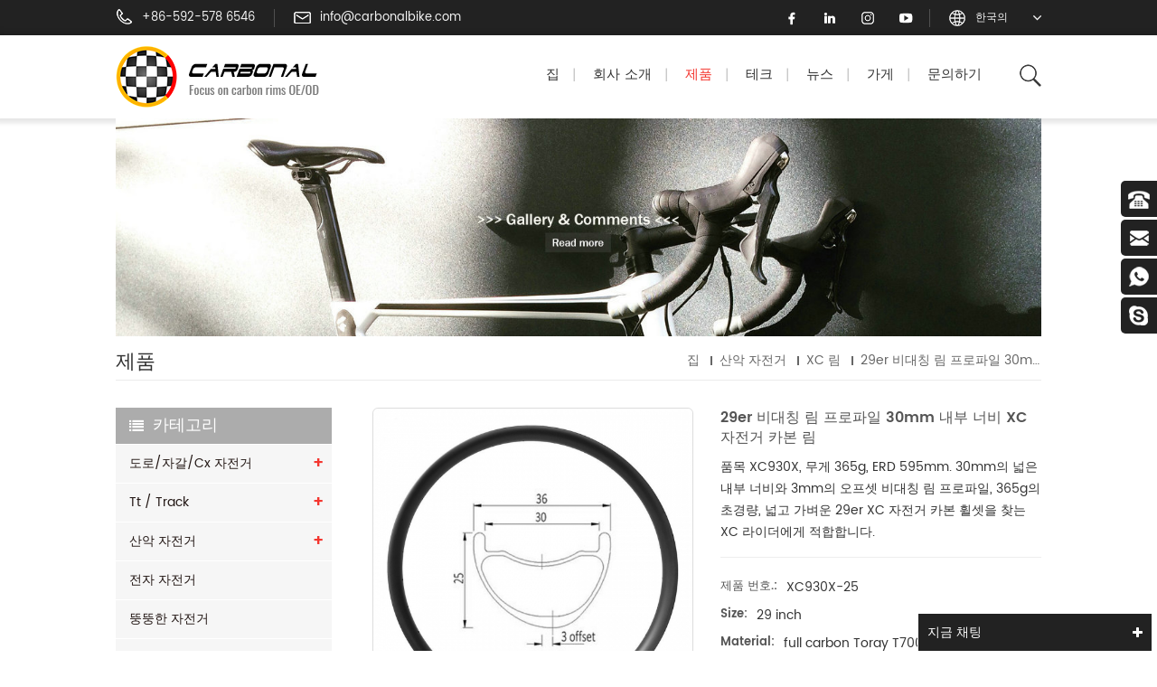

--- FILE ---
content_type: text/html
request_url: https://ko.carbonalbike.com/29er-asymmetrical-rim-profile-30mm-internal-width-xc-bike-carbon-rim_p152.html
body_size: 16353
content:
<!DOCTYPE html PUBLIC "-//W3C//DTD XHTML 1.0 Transitional//EN" "http://www.w3.org/TR/xhtml1/DTD/xhtml1-transitional.dtd">
<html xmlns="http://www.w3.org/1999/xhtml">
<head>
<meta http-equiv="X-UA-Compatible" content="IE=edge">
<meta name="viewport" content="width=device-width,initial-scale=1">
<meta http-equiv="Content-Type" content="text/html; charset=utf-8" />
<meta http-equiv="X-UA-Compatible" content="IE=edge,Chrome=1" />
<meta http-equiv="X-UA-Compatible" content="IE=9" />
<meta http-equiv="Content-Type" content="text/html; charset=utf-8" />
<title>맞춤 29er 비대칭 림 프로파일 30mm 내부 너비 XC 자전거 카본 림 - carbonalbike.com</title>
<meta name="keywords" content="xc 자전거 카본 림,비대칭 xc 림,29er 자전거 림" />
<meta name="description" content="전문 29er 비대칭 림 프로파일 30mm 내부 너비 XC 자전거 카본 림 도매,CARBONAL 공급 강하고 가볍고,뻣뻣한 및 공기 역학적 xc 자전거 카본 림,자세한 내용은 여기를 클릭하십시오!" />
<link rel="alternate" hreflang="en" href="https://www.carbonalbike.com/29er-asymmetrical-rim-profile-30mm-internal-width-xc-bike-carbon-rim_p152.html" />
<link rel="alternate" hreflang="fr" href="https://fr.carbonalbike.com/29er-asymmetrical-rim-profile-30mm-internal-width-xc-bike-carbon-rim_p152.html" />
<link rel="alternate" hreflang="de" href="https://de.carbonalbike.com/29er-asymmetrical-rim-profile-30mm-internal-width-xc-bike-carbon-rim_p152.html" />
<link rel="alternate" hreflang="ru" href="https://ru.carbonalbike.com/29er-asymmetrical-rim-profile-30mm-internal-width-xc-bike-carbon-rim_p152.html" />
<link rel="alternate" hreflang="it" href="https://it.carbonalbike.com/29er-asymmetrical-rim-profile-30mm-internal-width-xc-bike-carbon-rim_p152.html" />
<link rel="alternate" hreflang="es" href="https://es.carbonalbike.com/29er-asymmetrical-rim-profile-30mm-internal-width-xc-bike-carbon-rim_p152.html" />
<link rel="alternate" hreflang="pt" href="https://pt.carbonalbike.com/29er-asymmetrical-rim-profile-30mm-internal-width-xc-bike-carbon-rim_p152.html" />
<link rel="alternate" hreflang="ja" href="https://ja.carbonalbike.com/29er-asymmetrical-rim-profile-30mm-internal-width-xc-bike-carbon-rim_p152.html" />
<link rel="alternate" hreflang="ko" href="https://ko.carbonalbike.com/29er-asymmetrical-rim-profile-30mm-internal-width-xc-bike-carbon-rim_p152.html" />
<link rel="alternate" hreflang="pl" href="https://pl.carbonalbike.com/29er-asymmetrical-rim-profile-30mm-internal-width-xc-bike-carbon-rim_p152.html" />
  <link rel="canonical" href="https://ko.carbonalbike.com/29er-asymmetrical-rim-profile-30mm-internal-width-xc-bike-carbon-rim_p152.html" />
 
<link href="/images/favicon1.ico" rel="shortcut icon"  />

<link type="text/css" rel="stylesheet" href="/template/css/bootstrap.css" />
<link rel="stylesheet" type="text/css" href="/template/css/animate.css"/>
<link type="text/css" rel="stylesheet" href="/template/css/style.css" />
<link type="text/css" rel="stylesheet" href="/template/css/font-awesome.min.css" />
<link type="text/css" rel="stylesheet" href="/template/css/flexnav.css" />
<link rel="stylesheet" href="/template/css/smoothproducts.css">
<script type="text/javascript" src="/template/js/jquery-1.8.3.js"></script>
<script language="javascript" src="/js/jquery.validate.min.js"></script>
<script language="javascript" src="/js/jquery.blockUI.js"></script>
<script type="text/javascript" src="/js/front/common.js"></script> 
<script type="text/javascript" src="/js/jcarousellite_1.0.1.pack.js"></script> 
<script type="text/javascript" src="/js/scroll_jquery.js"></script>
<script type="text/javascript" src="/template/js/bootstrap.min.js"></script>
<script type="text/javascript" src="/template/js/demo.js"></script>
<script type="text/javascript" src="/template/js/nav.js"></script>
<script type="text/javascript" src="/template/js/jquery.flexisel.js"></script>
<script type="text/javascript" src="/template/js/jquery.velocity.min.js"></script>
<script type="text/javascript" src="/template/js/slick.js"></script>
<script type="text/javascript" src="/template/js/nav.js"></script>
<script type="text/javascript" src="/template/js/mainscript.js"></script>
<script type="text/javascript" src="/template/js/smoothproducts.min.js"></script>
	<script type="text/javascript">
	/* wait for images to load */
	$(window).load(function() {
		$('.sp-wrap').smoothproducts();
	});
	</script>


<!--[if ie9]
<script src="/template/js/html5shiv.min.js"></script>
<script src="/template/js/respond.min.js"></script>
-->

<!--[if IE 8]>
    <script src="https://oss.maxcdn.com/libs/html5shiv/3.7.0/html5shiv.js"></script>
    <script src="https://oss.maxcdn.com/libs/respond.js/1.3.0/respond.min.js"></script>
<![endif]-->
<meta name="msvalidate.01" content="6BD23CAFBC5E1BF52B98FEC4578FAC20" />
<!-- Google Tag Manager -->
<script>(function(w,d,s,l,i){w[l]=w[l]||[];w[l].push({'gtm.start':
new Date().getTime(),event:'gtm.js'});var f=d.getElementsByTagName(s)[0],
j=d.createElement(s),dl=l!='dataLayer'?'&l='+l:'';j.async=true;j.src=
'https://www.googletagmanager.com/gtm.js?id='+i+dl;f.parentNode.insertBefore(j,f);
})(window,document,'script','dataLayer','GTM-WRF694B');</script>
<!-- End Google Tag Manager --></head> 
<body> 
    <!-- Google Tag Manager (noscript) -->
<noscript><iframe src="https://www.googletagmanager.com/ns.html?id=GTM-WRF694B"
height="0" width="0" style="display:none;visibility:hidden"></iframe></noscript>
<!-- End Google Tag Manager (noscript) -->     
<div class="top_headW">
	<div class="container">
    	<div class="top_head clearfix">
        	<div class="top_call">
            	    
            	<p><img src="/template/images/tel.png" />+86-592-578 6546</p>
                                                 <a rel="nofollow" href="mailto:info@carbonalbike.com"><img src="/template/images/email.png" />info@carbonalbike.com</a>
            </div>
             	
            <div class="drop">
                <dl class="select">
                                                                                                                                                                                                                                                                                                                                                                                                                                     <dt>한국의</dt>                                                                                         <dd>
                        <ul>
                                                            <li><a href="https://www.carbonalbike.com/29er-asymmetrical-rim-profile-30mm-internal-width-xc-bike-carbon-rim_p152.html"><img src="/template/images/en.png" alt="English" />English</a></li>
                                                             <li><a href="https://fr.carbonalbike.com/29er-asymmetrical-rim-profile-30mm-internal-width-xc-bike-carbon-rim_p152.html"><img src="/template/images/fr.png" alt="français" />français</a></li>
                                                             <li><a href="https://de.carbonalbike.com/29er-asymmetrical-rim-profile-30mm-internal-width-xc-bike-carbon-rim_p152.html"><img src="/template/images/de.png" alt="Deutsch" />Deutsch</a></li>
                                                             <li><a href="https://ru.carbonalbike.com/29er-asymmetrical-rim-profile-30mm-internal-width-xc-bike-carbon-rim_p152.html"><img src="/template/images/ru.png" alt="русский" />русский</a></li>
                                                             <li><a href="https://it.carbonalbike.com/29er-asymmetrical-rim-profile-30mm-internal-width-xc-bike-carbon-rim_p152.html"><img src="/template/images/it.png" alt="italiano" />italiano</a></li>
                                                             <li><a href="https://es.carbonalbike.com/29er-asymmetrical-rim-profile-30mm-internal-width-xc-bike-carbon-rim_p152.html"><img src="/template/images/es.png" alt="español" />español</a></li>
                                                             <li><a href="https://pt.carbonalbike.com/29er-asymmetrical-rim-profile-30mm-internal-width-xc-bike-carbon-rim_p152.html"><img src="/template/images/pt.png" alt="português" />português</a></li>
                                                             <li><a href="https://ja.carbonalbike.com/29er-asymmetrical-rim-profile-30mm-internal-width-xc-bike-carbon-rim_p152.html"><img src="/template/images/ja.png" alt="日本語" />日本語</a></li>
                                                             <li><a href="https://ko.carbonalbike.com/29er-asymmetrical-rim-profile-30mm-internal-width-xc-bike-carbon-rim_p152.html"><img src="/template/images/ko.png" alt="한국의" />한국의</a></li>
                                                             <li><a href="https://pl.carbonalbike.com/29er-asymmetrical-rim-profile-30mm-internal-width-xc-bike-carbon-rim_p152.html"><img src="/template/images/pl.png" alt="Polski" />Polski</a></li>
                                                          
                        </ul>
                    </dd>
                </dl>
            </div>
            <ul class="top_share">
                    
                     
                                               <li><a href="https://www.facebook.com/carbonal.tc/" target="_blank" rel="nofollow"><img src="/uploadfile/friendlink/fdac8823473b347101ce03b8fb519835.png"/></a></li>
                                               <li><a href="https://www.linkedin.com/" target="_blank" rel="nofollow"><img src="/uploadfile/friendlink/ff1bd79713164505a96c83aab5037f01.png"/></a></li>
                                               <li><a href="https://www.instagram.com/carbonal_bike/" target="_blank" rel="nofollow"><img src="/uploadfile/friendlink/ed6d60a675cc703ec12edd4db6969420.png"/></a></li>
                                               <li><a href="https://www.youtube.com/channel/UCXuJbICtSOJT3Thv2oRVjOQ" target="_blank" rel="nofollow"><img src="/uploadfile/friendlink/7423554fe63ed27b25667b0627f52647.png"/></a></li>
                                         
            	 
            </ul>
        </div>
    </div>
</div>




<script type="text/javascript">
$(function(){
	/*============================
	@author:flc
	@time:2014-02-11 18:16:09
	@qq:3407725
	============================*/
	$(".select").each(function(){
		var s=$(this);
		var z=parseInt(s.css("z-index"));
		var dt=$(this).children("dt");
		var dd=$(this).children("dd");
		var _show=function(){dd.slideDown(200);dt.addClass("cur");s.css("z-index",z+1);};  
		var _hide=function(){dd.slideUp(200);dt.removeClass("cur");s.css("z-index",z);};  
		dt.click(function(){dd.is(":hidden")?_show():_hide();});
		dd.find("a").click(function(){dt.html($(this).html());_hide();});    
		$("body").click(function(i){ !$(i.target).parents(".select").first().is(s) ? _hide():"";});
	})
})
</script>

<header class="large">
	

<div class="container">
    <div class="large_m clearfix">
    	
        <div id="logo">
                            <a href="/" title="Xiamen Carbonal Composite Technology Co., Ltd" class="logo_img"><img alt="Xiamen Carbonal Composite Technology Co., Ltd" src="/uploadfile/userimg/df270ceeddaba302227c47a1a4bd1c13.png" /></a>
                        </div>
        <div class="attr-nav">
                <div class="search"><a rel="nofollow" href="#"><i></i></a></div>
            </div>
            <div class="clearfix fix"></div>
    	<div class="nav_r">
    	<div class="nav_box">
          <div  id="nav">
              <div class="mainmenu-area bg-color-2 hidden-xs hidden-sm">
                  <div class="mainmenu">
                      <nav>
                          <ul>
                              <li><a href="/">집</a><em>|</em></li>
                                                              <li><a href="/about-us_d1">회사 소개
    </a><em>|</em>
                                                                      </li>
                                    

                              <li  class='product_vmegamenu active'><a href='/products'>제품</a><em>|</em>
                                <ul class=" nav_list">
                                                                        <li>
                                    <h4><a href="/road-gravel-cx-bike_c1">도로/자갈/cx 자전거</a></h4>
                                                                                            <div>
                                                        
                                                     <p><a class="vgema-title" href="/disc-brake-clincher-rims_c10">디스크 브레이크 클린처 림</a></p>
                                                        
                                                     <p><a class="vgema-title" href="/disc-brake-tubular-rims_c6">디스크 브레이크 튜브 림</a></p>
                                                        
                                                     <p><a class="vgema-title" href="/rim-brake-clincher-rims_c8">림 브레이크 클린처 림</a></p>
                                                        
                                                     <p><a class="vgema-title" href="/rim-brake-tubular-rims_c9">림 브레이크 관형 림</a></p>
                                                        
                                                     <p><a class="vgema-title" href="/custom-carbon-wheelset_c23">커스텀 카본 휠셋</a></p>
                                                     
                                                </div>
                                                                                 </li>   
                                                                        <li>
                                    <h4><a href="/tt-track-bike_c3">tt / track</a></h4>
                                                                                            <div>
                                                        
                                                     <p><a class="vgema-title" href="/3-spoke-wheels_c19">3 개의 스포크 휠</a></p>
                                                        
                                                     <p><a class="vgema-title" href="/5-spoke-wheels_c20">5 스포크 바퀴</a></p>
                                                        
                                                     <p><a class="vgema-title" href="/disc-wheels_c21">디스크 바퀴</a></p>
                                                     
                                                </div>
                                                                                 </li>   
                                                                        <li>
                                    <h4><a href="/mountain-bike_c2">산악 자전거</a></h4>
                                                                                            <div>
                                                        
                                                     <p><a class="vgema-title" href="/xc-rims_c11">XC 림</a></p>
                                                        
                                                     <p><a class="vgema-title" href="/trail-rims_c12">트레일 림</a></p>
                                                        
                                                     <p><a class="vgema-title" href="/enduro-am-rims_c16">엔듀로 & AM 림</a></p>
                                                        
                                                     <p><a class="vgema-title" href="/downhill-freeride-rims_c17">내리막 및 프리 라이드 림</a></p>
                                                        
                                                     <p><a class="vgema-title" href="/plus-rims_c18">플러스 림</a></p>
                                                        
                                                     <p><a class="vgema-title" href="/custom-mtb-wheels_c22">커스텀 mtb 휠</a></p>
                                                     
                                                </div>
                                                                                 </li>   
                                                                        <li>
                                    <h4><a href="/e-bike_c30">전자 자전거</a></h4>
                                                                                 </li>   
                                                                        <li>
                                    <h4><a href="/fat-bike_c7">뚱뚱한 자전거
</a></h4>
                                                                                 </li>   
                                                                        <li>
                                    <h4><a href="/bmx_c31">bmx</a></h4>
                                                                                 </li>   
                                                                        <li>
                                    <h4><a href="/balance-bike_c29">균형 자전거</a></h4>
                                                                                 </li>   
                                                                    </ul>
                            </li>
                              
                                                             <li><a href="/tech_d3">테크</a><em>|</em>
                                     
                                    <ul class="vmegamenu">
                                        
                                          <li><a href="/technology_d14"><i class="fa fa-caret-right"></i>기술</a></li>
                                        
                                          <li><a href="/development-design_d12"><i class="fa fa-caret-right"></i>개발 및 설계</a></li>
                                        
                                          <li><a href="/quality-control_d13"><i class="fa fa-caret-right"></i>품질 관리</a></li>
                                        
                                          <li><a href="/warranty-policy_d15"><i class="fa fa-caret-right"></i>보증 정책</a></li>
                                        
                                          <li><a href="/support_d11"><i class="fa fa-caret-right"></i>지원하다</a></li>
                                        
                                    </ul>
                                                                    </li>
                                 
                                                               <li><a href="/news_nc1">뉴스</a><em>|</em>
                                                                       <ul class="vmegamenu">
                                                                                  <li><a href="/_nc3"><i class="fa fa-caret-right"></i>갤러리 및 의견</a></li>
                                                                        </ul>
                                                                    </li>
                           
                                                           <li><a target="_blank" href="https://carbonal.net/" rel="nofollow">가게</a><em>|</em>
                                                                    </li>
                                    
                                                              <li><a href="/contact-us_d2">문의하기</a>
                                                                    </li>
                                    
                          </ul>
                      </nav>
                  </div>	
              </div>
          </div>
        </div>
    </div>
<div class="mobile-menu-area hidden-md hidden-lg">
<div class="container">
  <div class="">
      <div class="col-md-12">
          <div class="mobile-menu">
              <nav id="mobile-menu">
                  <ul>
                     <li><a href="/">집</a></li>
                                             <li><a href="/about-us_d1">회사 소개
    </a>
                                                    </li>
                                              <li><a href="/products">제품</a>
                        <ul class="vmegamenu">
                                                        <li><a href="/road-gravel-cx-bike_c1">도로/자갈/cx 자전거</a>
                                                                <ul class="vmegamenu">
                                        
                                          <li><a href="/disc-brake-clincher-rims_c10">디스크 브레이크 클린처 림</a></li>
                                        
                                          <li><a href="/disc-brake-tubular-rims_c6">디스크 브레이크 튜브 림</a></li>
                                        
                                          <li><a href="/rim-brake-clincher-rims_c8">림 브레이크 클린처 림</a></li>
                                        
                                          <li><a href="/rim-brake-tubular-rims_c9">림 브레이크 관형 림</a></li>
                                        
                                          <li><a href="/custom-carbon-wheelset_c23">커스텀 카본 휠셋</a></li>
                                                                    </ul>
                                                            </li>
                                                        <li><a href="/tt-track-bike_c3">tt / track</a>
                                                                <ul class="vmegamenu">
                                        
                                          <li><a href="/3-spoke-wheels_c19">3 개의 스포크 휠</a></li>
                                        
                                          <li><a href="/5-spoke-wheels_c20">5 스포크 바퀴</a></li>
                                        
                                          <li><a href="/disc-wheels_c21">디스크 바퀴</a></li>
                                                                    </ul>
                                                            </li>
                                                        <li><a href="/mountain-bike_c2">산악 자전거</a>
                                                                <ul class="vmegamenu">
                                        
                                          <li><a href="/xc-rims_c11">XC 림</a></li>
                                        
                                          <li><a href="/trail-rims_c12">트레일 림</a></li>
                                        
                                          <li><a href="/enduro-am-rims_c16">엔듀로 & AM 림</a></li>
                                        
                                          <li><a href="/downhill-freeride-rims_c17">내리막 및 프리 라이드 림</a></li>
                                        
                                          <li><a href="/plus-rims_c18">플러스 림</a></li>
                                        
                                          <li><a href="/custom-mtb-wheels_c22">커스텀 mtb 휠</a></li>
                                                                    </ul>
                                                            </li>
                                                        <li><a href="/e-bike_c30">전자 자전거</a>
                                                            </li>
                                                        <li><a href="/fat-bike_c7">뚱뚱한 자전거
</a>
                                                            </li>
                                                        <li><a href="/bmx_c31">bmx</a>
                                                            </li>
                                                        <li><a href="/balance-bike_c29">균형 자전거</a>
                                                            </li>
                                                    </ul>
                    </li>
                                              <li><a href="/tech_d3">테크</a>
                                                        <ul class="vmegamenu">
                                                                   <li><a href="/technology_d14">기술</a></li>
                                                                   <li><a href="/development-design_d12">개발 및 설계</a></li>
                                                                   <li><a href="/quality-control_d13">품질 관리</a></li>
                                                                   <li><a href="/warranty-policy_d15">보증 정책</a></li>
                                                                   <li><a href="/support_d11">지원하다</a></li>
                                                            </ul>
                                                    </li>
                                               
                                               <li><a href="/news_nc1">뉴스</a>
                                                    <ul class="vmegamenu">
                                                               <li><a href="/_nc3">갤러리 및 의견</a></li>
                                                           </ul>
                                                    </li>
                                               <li><a target="_blank" href="https://carbonal.net/" rel="nofollow">가게</a>
                                                    </li>
                                                                       <li><a href="/contact-us_d2">문의하기</a>
                                                    </li>
                                          </ul>	
              </nav>
          </div>
      </div>
  </div>
</div>
</div>
    </div>
    </div>
  <div class="top-search">
	<div class="container">
		<div class="top-searchW">
                <div class="input-group">
                    <h4>무엇을 찾고 있습니까??</h4>
                    <div class="header_search clearfix">
                        <input name="search_keyword" onkeydown="javascript:enterIn(event);" type="text" onfocus="if(this.value=='검색'){this.value='';}" onblur="if(this.value==''){this.value='검색';}" target="_blank" class="search_main form-control" placeholder="검색">
                        <input type="submit" class="search_btn btn_search1" value="">
                           
                    </div>
                    <span class="input-group-addon close-search"><i class="fa fa-times"></i></span>
                </div>
            </div>
		</div>
	</div>  
</header>
<script>
     $(".attr-nav").each(function(){  
                $(".search > a", this).on("click", function(e){
                    e.preventDefault();
                    $(".top-search").slideToggle();
                });
            });
            $(".input-group-addon.close-search").on("click", function(){
                $(".top-search").slideUp();
            });
    </script>


<div class="mianW">  <div class="page_banner">
    <div class="container">
                               <a href="https://www.carbonalbike.com/gallery-comments_nc3" ><img src="/uploadfile/bannerimg/15660523066754.jpg" alt="Carbonal bike product gallery and comments from customers worldwide"></a>
	         </div>
 </div>
    <div class="breadcrumbW clearfix">
	<div class="container">
    <div class="breadcrumb clearfix">
    	<h2 class="title">제품</h2>
        <div class="bread-right">
             <a class="home" href="/">집</a>
                           <i></i><a href="/mountain-bike_c2">산악 자전거</a>
                           <i></i><a href="/xc-rims_c11">XC 림</a>
                         <i></i><h2>29er 비대칭 림 프로파일 30mm 내부 너비 XC 자전거 카본 림</h2>
        </div>
    </div>
    </div>
</div>
 <div class="page-box">
	<div class="container">
		<div class="news_web clearfix row">
        	<div class="page_left col-sm-2 col-xs-12 clearfix">
				 <div id="right_column" class="left-nav column">
                <section class="block blockcms column_box">
                    <span><em>카테고리</em><i class="column_icon_toggle icon-plus-sign"></i></span>
                    <div class="htmleaf-content toggle_content">
                        <ul class="mtree">
                             
                            <li><a href="/road-gravel-cx-bike_c1">도로/자갈/cx 자전거</a>
                            	                                <ul>
                                        
                                    <li><a href="/disc-brake-clincher-rims_c10"><i class="fa fa-caret-right"></i>디스크 브레이크 클린처 림</a>
                                                                            </li>
                                        
                                    <li><a href="/disc-brake-tubular-rims_c6"><i class="fa fa-caret-right"></i>디스크 브레이크 튜브 림</a>
                                                                            </li>
                                        
                                    <li><a href="/rim-brake-clincher-rims_c8"><i class="fa fa-caret-right"></i>림 브레이크 클린처 림</a>
                                                                            </li>
                                        
                                    <li><a href="/rim-brake-tubular-rims_c9"><i class="fa fa-caret-right"></i>림 브레이크 관형 림</a>
                                                                            </li>
                                        
                                    <li><a href="/custom-carbon-wheelset_c23"><i class="fa fa-caret-right"></i>커스텀 카본 휠셋</a>
                                                                            </li>
                                                                          
                                    <li class="mtrss-all"><a href="/road-gravel-cx-bike_c1"><span>모두 </span>도로/자갈/cx 자전거</a></li>
                                </ul>
                                                            </li>
                             
                            <li><a href="/tt-track-bike_c3">tt / track</a>
                            	                                <ul>
                                        
                                    <li><a href="/3-spoke-wheels_c19"><i class="fa fa-caret-right"></i>3 개의 스포크 휠</a>
                                                                            </li>
                                        
                                    <li><a href="/5-spoke-wheels_c20"><i class="fa fa-caret-right"></i>5 스포크 바퀴</a>
                                                                            </li>
                                        
                                    <li><a href="/disc-wheels_c21"><i class="fa fa-caret-right"></i>디스크 바퀴</a>
                                                                            </li>
                                                                          
                                    <li class="mtrss-all"><a href="/tt-track-bike_c3"><span>모두 </span>tt / track</a></li>
                                </ul>
                                                            </li>
                             
                            <li><a href="/mountain-bike_c2">산악 자전거</a>
                            	                                <ul>
                                        
                                    <li><a href="/xc-rims_c11"><i class="fa fa-caret-right"></i>XC 림</a>
                                                                            </li>
                                        
                                    <li><a href="/trail-rims_c12"><i class="fa fa-caret-right"></i>트레일 림</a>
                                                                            </li>
                                        
                                    <li><a href="/enduro-am-rims_c16"><i class="fa fa-caret-right"></i>엔듀로 & AM 림</a>
                                                                            </li>
                                        
                                    <li><a href="/downhill-freeride-rims_c17"><i class="fa fa-caret-right"></i>내리막 및 프리 라이드 림</a>
                                                                            </li>
                                        
                                    <li><a href="/plus-rims_c18"><i class="fa fa-caret-right"></i>플러스 림</a>
                                                                            </li>
                                        
                                    <li><a href="/custom-mtb-wheels_c22"><i class="fa fa-caret-right"></i>커스텀 mtb 휠</a>
                                                                            </li>
                                                                          
                                    <li class="mtrss-all"><a href="/mountain-bike_c2"><span>모두 </span>산악 자전거</a></li>
                                </ul>
                                                            </li>
                             
                            <li><a href="/e-bike_c30">전자 자전거</a>
                            	                            </li>
                             
                            <li><a href="/fat-bike_c7">뚱뚱한 자전거
</a>
                            	                            </li>
                             
                            <li><a href="/bmx_c31">bmx</a>
                            	                            </li>
                             
                            <li><a href="/balance-bike_c29">균형 자전거</a>
                            	                            </li>
                                                    </ul>
                    </div>
                    </section>
                    <script type="text/javascript" src="/template/js/mtree.js"></script>
                </div>
                
                <div id="right_column" class="left-pro column">
                <section class="block blockcms column_box">
                    <span><em>뜨거운 제품</em><i class="column_icon_toggle icon-plus-sign"></i></span>
                    <div class="htmleaf-content toggle_content">
                    	<div class="mpro-list">
                            <div class="slider autoplay3">
                                                                <div>
                                    <div class="in_proL_m">
                                        <div class="in_proL_img">
                                             <a href="/aero-road-bike-carbon-rim-21mm-wide-38mm-deep-clincher-tubeless_p98.html"><img id="product_detail_img"  alt="도로 디스크 림" src="/uploadfile/201905/05/aad4c397199f122044f722747203e9ff_small.jpg" /></a>
                                             <div class="in_proL_link">
                                                <a href="/aero-road-bike-carbon-rim-21mm-wide-38mm-deep-clincher-tubeless_p98.html"><i class="fa fa-link"></i></a>
                                                <a href="/aero-road-bike-carbon-rim-21mm-wide-38mm-deep-clincher-tubeless_p98.html"><i class="fa fa-comments"></i></a>
                                             </div>
                                        </div>
                                        <div class="in_proL_w">
                                            <h4><a href="/aero-road-bike-carbon-rim-21mm-wide-38mm-deep-clincher-tubeless_p98.html">에어로 로드 자전거 카본 림 21mm 폭 38mm 깊이 클린처 튜브리스</a></h4>
                                            <p>품목 D21-38, 무게 380g/410g, ERD 569mm. 21mm 내부 채널을 갖춘 이 38mm 깊이 클린처 튜브리스 레디 림은 더 큰 타이어를 수용할 수 있고 경주와 장거리 라이딩에서 라이더에게 최대의 편안함을 보장합니다.</p>
                                            <a rel="nofollow" href="/aero-road-bike-carbon-rim-21mm-wide-38mm-deep-clincher-tubeless_p98.html">Details<i class="fa fa-caret-right"></i></a>
                                        </div>
                                    </div>
                                </div>
                                                                <div>
                                    <div class="in_proL_m">
                                        <div class="in_proL_img">
                                             <a href="/aero-disc-road-bike-rim-28mm-wide-50mm-deep-clincher-tubeless_p101.html"><img id="product_detail_img"  alt="디스크 로드 자전거 림" src="/uploadfile/201905/05/06596d7dd15d92f47edb562e70035c09_small.jpg" /></a>
                                             <div class="in_proL_link">
                                                <a href="/aero-disc-road-bike-rim-28mm-wide-50mm-deep-clincher-tubeless_p101.html"><i class="fa fa-link"></i></a>
                                                <a href="/aero-disc-road-bike-rim-28mm-wide-50mm-deep-clincher-tubeless_p101.html"><i class="fa fa-comments"></i></a>
                                             </div>
                                        </div>
                                        <div class="in_proL_w">
                                            <h4><a href="/aero-disc-road-bike-rim-28mm-wide-50mm-deep-clincher-tubeless_p101.html">에어로 디스크 로드 자전거 림 28mm 폭, 50mm 깊이 클린처 튜브리스</a></h4>
                                            <p>품목 D21-50, 무게 425g / 460g, ERD 545mm. 28mm의 넓은 외부 림 폭을 갖춘 이 튜브리스 지원 50mm 클린처 림 세트는 로드 자전거부터 그래블 자전거 타이어까지 모든 것을 위한 넓고 안정적인 플랫폼을 제공합니다.</p>
                                            <a rel="nofollow" href="/aero-disc-road-bike-rim-28mm-wide-50mm-deep-clincher-tubeless_p101.html">Details<i class="fa fa-caret-right"></i></a>
                                        </div>
                                    </div>
                                </div>
                                                                <div>
                                    <div class="in_proL_m">
                                        <div class="in_proL_img">
                                             <a href="/asymmetric-29er-hookless-29mm-wide-28mm-deep-carbon-rim-for-gravel-bike_p124.html"><img id="product_detail_img"  alt="후크리스 자갈 테두리
" src="/uploadfile/202005/08/d2106e08e50aca6a7dfa02adb0cc3acd_small.jpg" /></a>
                                             <div class="in_proL_link">
                                                <a href="/asymmetric-29er-hookless-29mm-wide-28mm-deep-carbon-rim-for-gravel-bike_p124.html"><i class="fa fa-link"></i></a>
                                                <a href="/asymmetric-29er-hookless-29mm-wide-28mm-deep-carbon-rim-for-gravel-bike_p124.html"><i class="fa fa-comments"></i></a>
                                             </div>
                                        </div>
                                        <div class="in_proL_w">
                                            <h4><a href="/asymmetric-29er-hookless-29mm-wide-28mm-deep-carbon-rim-for-gravel-bike_p124.html">자갈 자전거용 비대칭 29er 후크리스 29mm 너비 28mm 깊은 카본 림
</a></h4>
                                            <p>item D24-28HX (GZX28), 무게 350g, ERD 589mm. 이 새로운 후크리스 비대칭 29er 자갈 자전거 탄소 림은 더 넓은 24mm 내부 너비, 후크 버전보다 가볍지만 강성과 강도를 손상시키지 않습니다.</p>
                                            <a rel="nofollow" href="/asymmetric-29er-hookless-29mm-wide-28mm-deep-carbon-rim-for-gravel-bike_p124.html">Details<i class="fa fa-caret-right"></i></a>
                                        </div>
                                    </div>
                                </div>
                                                                <div>
                                    <div class="in_proL_m">
                                        <div class="in_proL_img">
                                             <a href="/29er-disc-bike-rims-24mm-inner-width-38mm-depth-hookless-for-cyclocross-and-gravel-bikes_p123.html"><img id="product_detail_img"  alt="디스크 바이크 림
" src="/uploadfile/202108/13/7de535bc48b708e5ed5d4fa7a8ecadfa_small.jpg" /></a>
                                             <div class="in_proL_link">
                                                <a href="/29er-disc-bike-rims-24mm-inner-width-38mm-depth-hookless-for-cyclocross-and-gravel-bikes_p123.html"><i class="fa fa-link"></i></a>
                                                <a href="/29er-disc-bike-rims-24mm-inner-width-38mm-depth-hookless-for-cyclocross-and-gravel-bikes_p123.html"><i class="fa fa-comments"></i></a>
                                             </div>
                                        </div>
                                        <div class="in_proL_w">
                                            <h4><a href="/29er-disc-bike-rims-24mm-inner-width-38mm-depth-hookless-for-cyclocross-and-gravel-bikes_p123.html">29er 디스크 자전거 림 24mm 내부 너비 38mm 깊이 사이클로크로스 및 자갈 자전거용 후크리스
</a></h4>
                                            <p>item D24-38H(GZX38), 무게 380g, ERD 569mm. GZX38은 한 가지 목표를 염두에 두고 설계되었습니다. 너비, 이 림은 가장 넓은 자갈 타이어에도 안정적인 프로파일을 제공합니다..</p>
                                            <a rel="nofollow" href="/29er-disc-bike-rims-24mm-inner-width-38mm-depth-hookless-for-cyclocross-and-gravel-bikes_p123.html">Details<i class="fa fa-caret-right"></i></a>
                                        </div>
                                    </div>
                                </div>
                                                                <div>
                                    <div class="in_proL_m">
                                        <div class="in_proL_img">
                                             <a href="/700c-disc-bike-asymmetrical-22mm-internal-width-40mm-deep-clincher-rim_p146.html"><img id="product_detail_img"  alt="700c 자전거 림
" src="/uploadfile/202110/08/6bb205c4b700abd24c4ca3d07166e401_small.jpg" /></a>
                                             <div class="in_proL_link">
                                                <a href="/700c-disc-bike-asymmetrical-22mm-internal-width-40mm-deep-clincher-rim_p146.html"><i class="fa fa-link"></i></a>
                                                <a href="/700c-disc-bike-asymmetrical-22mm-internal-width-40mm-deep-clincher-rim_p146.html"><i class="fa fa-comments"></i></a>
                                             </div>
                                        </div>
                                        <div class="in_proL_w">
                                            <h4><a href="/700c-disc-bike-asymmetrical-22mm-internal-width-40mm-deep-clincher-rim_p146.html">700c 디스크 자전거 비대칭 22mm 내부 너비 40mm 깊은 클린처 림
</a></h4>
                                            <p>항목 D22-40X, 무게 390g, ERD 565mm. 가벼운 자갈 및 도로 자전거 디스크 브레이크 휠을 위해 태어난 새로운 2.5mm 오프셋 비대칭 29er/700C 40mm 깊이 클린처 림. 튜블리스 지원, 편안한 승차감을 위한 호환 가능한 광폭 타이어로 거친 지형을 정복할 수 있습니다.</p>
                                            <a rel="nofollow" href="/700c-disc-bike-asymmetrical-22mm-internal-width-40mm-deep-clincher-rim_p146.html">Details<i class="fa fa-caret-right"></i></a>
                                        </div>
                                    </div>
                                </div>
                                                                <div>
                                    <div class="in_proL_m">
                                        <div class="in_proL_img">
                                             <a href="/29er-asymmetrical-rim-profile-30mm-internal-width-xc-bike-carbon-rim_p152.html"><img id="product_detail_img"  alt="XC 자전거 카본 림" src="/uploadfile/202109/30/e4056b1f98a6b1784521dba82f22ab88_small.jpg" /></a>
                                             <div class="in_proL_link">
                                                <a href="/29er-asymmetrical-rim-profile-30mm-internal-width-xc-bike-carbon-rim_p152.html"><i class="fa fa-link"></i></a>
                                                <a href="/29er-asymmetrical-rim-profile-30mm-internal-width-xc-bike-carbon-rim_p152.html"><i class="fa fa-comments"></i></a>
                                             </div>
                                        </div>
                                        <div class="in_proL_w">
                                            <h4><a href="/29er-asymmetrical-rim-profile-30mm-internal-width-xc-bike-carbon-rim_p152.html">29er 비대칭 림 프로파일 30mm 내부 너비 XC 자전거 카본 림</a></h4>
                                            <p>품목 XC930X, 무게 365g, ERD 595mm. 30mm의 넓은 내부 너비와 3mm의 오프셋 비대칭 림 프로파일, 365g의 초경량, 넓고 가벼운 29er XC 자전거 카본 휠셋을 찾는 XC 라이더에게 적합합니다.</p>
                                            <a rel="nofollow" href="/29er-asymmetrical-rim-profile-30mm-internal-width-xc-bike-carbon-rim_p152.html">Details<i class="fa fa-caret-right"></i></a>
                                        </div>
                                    </div>
                                </div>
                                                                <div>
                                    <div class="in_proL_m">
                                        <div class="in_proL_img">
                                             <a href="/700c-gravel-bike-disc-24mm-internal-width-34mm-deep-clincher-carbon-rim_p156.html"><img id="product_detail_img"  alt="자갈 자전거 탄소 바퀴" src="/uploadfile/202110/14/60eb49912a9b296aa8723d55163a5331_small.jpg" /></a>
                                             <div class="in_proL_link">
                                                <a href="/700c-gravel-bike-disc-24mm-internal-width-34mm-deep-clincher-carbon-rim_p156.html"><i class="fa fa-link"></i></a>
                                                <a href="/700c-gravel-bike-disc-24mm-internal-width-34mm-deep-clincher-carbon-rim_p156.html"><i class="fa fa-comments"></i></a>
                                             </div>
                                        </div>
                                        <div class="in_proL_w">
                                            <h4><a href="/700c-gravel-bike-disc-24mm-internal-width-34mm-deep-clincher-carbon-rim_p156.html">700c 자갈 자전거 디스크 24mm 내부 너비 34mm 딥 클린처 카본 림</a></h4>
                                            <p>항목 D24-34, 무게 390g, ERD 577mm. 내부 직경이 24mm에 달하는 거대한 D24-34 그래블 자전거 림은 가장 넓은 그래블 타이어에도 안정적인 프로필을 제공합니다. 34mm 깊이는 자갈 평원을 가로질러 혼자 라이딩할 때 공기역학적 도움을 제공하기에 충분합니다.</p>
                                            <a rel="nofollow" href="/700c-gravel-bike-disc-24mm-internal-width-34mm-deep-clincher-carbon-rim_p156.html">Details<i class="fa fa-caret-right"></i></a>
                                        </div>
                                    </div>
                                </div>
                                                                <div>
                                    <div class="in_proL_m">
                                        <div class="in_proL_img">
                                             <a href="/d29-40-gravel-bike-disc-29mm-wide-40mm-deep-clincher-carbon-rim_p173.html"><img id="product_detail_img"  alt="자갈 바퀴 림" src="/uploadfile/202302/06/e576174bdd8289ef958362862f9d7fc5_small.jpg" /></a>
                                             <div class="in_proL_link">
                                                <a href="/d29-40-gravel-bike-disc-29mm-wide-40mm-deep-clincher-carbon-rim_p173.html"><i class="fa fa-link"></i></a>
                                                <a href="/d29-40-gravel-bike-disc-29mm-wide-40mm-deep-clincher-carbon-rim_p173.html"><i class="fa fa-comments"></i></a>
                                             </div>
                                        </div>
                                        <div class="in_proL_w">
                                            <h4><a href="/d29-40-gravel-bike-disc-29mm-wide-40mm-deep-clincher-carbon-rim_p173.html">D29-40 자갈 자전거 디스크 폭 29mm, 깊이 40mm 클린처 카본 림</a></h4>
                                            <p>항목 D29-40, 무게 450g, ERD 565mm. 700C 그래블 바이크 내부 폭 29mm, 깊이 40mm 클린처 림, 튜브리스 레디 플랫폼은 내부 폭 29mm로 35mm~55mm의 매우 넓은 타이어에 적합합니다.</p>
                                            <a rel="nofollow" href="/d29-40-gravel-bike-disc-29mm-wide-40mm-deep-clincher-carbon-rim_p173.html">Details<i class="fa fa-caret-right"></i></a>
                                        </div>
                                    </div>
                                </div>
                                                           </div>
                        </div>
                	</div>
                </section>
            </div>  
              
             <div id="right_column" class="left-news column">
                <section class="block blockcms column_box">
                    <span><em>최근 소식</em><i class="column_icon_toggle icon-plus-sign"></i></span>
                     <div class="htmleaf-content toggle_content">
                    	   
                    	<div class="news_left_1">
                          	<a href="/merry-christmas-and-happy-new-year-2026_n133" class="img"><img src="/uploadfile/news/340395834e9de902e490120beda0964c.jpg" alt="Merry Christmas and Happy New Year 2026!"></a>
                            <h4><a href="/merry-christmas-and-happy-new-year-2026_n133">Merry Christmas and Happy New Year 2026!</a></h4>
                            <p>Dear All, As the year draws to a close, we at Carbonal would like to take a moment to sincerely thank each and every one of you for your continued trust, support, and partnership throughout 2025. It h...</p>
                          </div>
                                            	<ul>
                              
                          	<li><span>[ 06 / 04 ]</span><a href="/2025-eurobike-booth-at-hall-9-0-a47-49-welcome-to-vist-us_n130">2025 Eurobike booth at Hall 9.0 - A47~49, welcome to vist us!</a></li>
                              
                          	<li><span>[ 04 / 03 ]</span><a href="/2025-sea-otter-classic-booth-at-s231-welcome-to-vist-us_n129">2025 Sea Otter Classic booth at S231, welcome to vist us!</a></li>
                              
                          	<li><span>[ 03 / 26 ]</span><a href="/2025-taipei-cycle-booth-at-no-2-4f-s0431a-welcome-to-vist-us_n128">2025 Taipei Cycle booth at No.2 4F S0431A, welcome to vist us!</a></li>
                                
                             
                          </ul>
                	</div>
                </section>
            </div>    
            </div>            <div class="page_right col-sm-9 col-xs-12 clearfix">
            	<div class="products clearfix">
                	<div class="pro_img col-sm-6">
                    <div class="sp-loading"><br><img id="product_detail_img"  alt="XC 자전거 카본 림" src="/uploadfile/202109/30/e4056b1f98a6b1784521dba82f22ab88_medium.jpg" /></div>
                    <div class="sp-wrap">
                                                       <a href="/uploadfile/202109/30/e4056b1f98a6b1784521dba82f22ab88_medium.jpg">
                            <img src="/uploadfile/202109/30/e4056b1f98a6b1784521dba82f22ab88_medium.jpg" alt = "XC bike carbon rims" /></a>
                                                           <a href="/uploadfile/202109/30/ca073ac25d7aefcf41195950115f670e_medium.jpg">
                            <img src="/uploadfile/202109/30/ca073ac25d7aefcf41195950115f670e_medium.jpg" alt = "XC bike carbon rims" /></a>
                                                           <a href="/uploadfile/202109/30/064209d53a89839c6ae7fc4485375ee3_medium.jpg">
                            <img src="/uploadfile/202109/30/064209d53a89839c6ae7fc4485375ee3_medium.jpg" alt = "XC bike carbon rims" /></a>
                                                           <a href="/uploadfile/202109/30/790864ba487bba6b324a8e7a8356bad5_medium.jpg">
                            <img src="/uploadfile/202109/30/790864ba487bba6b324a8e7a8356bad5_medium.jpg" alt = "XC bike carbon rims" /></a>
                                                           <a href="/uploadfile/202109/30/778c0c1e4f269ee8ce78be7176f715eb_medium.jpg">
                            <img src="/uploadfile/202109/30/778c0c1e4f269ee8ce78be7176f715eb_medium.jpg" alt = "XC bike carbon rims" /></a>
                                                           <a href="/uploadfile/202109/30/8ad7318b052e9ac1a72c3bac9521c3d5_medium.jpg">
                            <img src="/uploadfile/202109/30/8ad7318b052e9ac1a72c3bac9521c3d5_medium.jpg" alt = "XC bike carbon rims" /></a>
                                                </div>
                </div>
                <div class="pro_table col-sm-6 col-xs-12 clearfix">
                    <h1>29er 비대칭 림 프로파일 30mm 내부 너비 XC 자전거 카본 림</h1>
                    <div class="pro_table_de"><span style="color:#333333;">품목 XC930X, 무게 365g, ERD 595mm. 30mm의 넓은 내부 너비와 3mm의 오프셋 비대칭 림 프로파일, 365g의 초경량, 넓고 가벼운 29er XC 자전거 카본 휠셋을 찾는 XC 라이더에게 적합합니다.</span><br /></div>
                    <ul>
                                                                        <li><p>제품 번호.: </p>XC930X-25</li>
                                                                                                                                                                                                                                                                                                                         <li><p>Size: </p>29 inch</li>
                                                 <li><p>Material: </p>full carbon Toray T700 & T800</li>
                                                 <li><p>Type: </p>Hookless (tubeless ready)</li>
                                                 <li><p>Weight: </p>365g±15</li>
                                                 <li><p>ERD: </p>595mm</li>
                                                 <li><p>Inner width: </p>30mm</li>
                                                 <li><p>Outer width: </p>36mm</li>
                                                 <li><p>Depth: </p>25mm</li>
                                                 <li><p>Max spoke tension: </p>140kgf</li>
                                                 <li><p>Max weight limit: </p>110kg</li>
                                            </ul>
                    <!-- Go to www.addthis.com/dashboard to customize your tools -->
<div class="addthis_inline_share_toolbox"></div>
<script type="text/javascript" src="//s7.addthis.com/js/300/addthis_widget.js#pubid=ra-585a4a3f239c385a"></script>
                    <div class="more_m">
                     <a href="#pro_inquiry" class="more1">지금 연락하십시오<i class="fa fa-send"></i></a>
                    </div>
                </div>
                </div>
            	<div class="pro-tab">
                        <div id="parentHorizontalTab02" class="clearfix">
                            <ul class="resp-tabs-list hor_2">
                                <li>기술</li>
<!--                                <li>catalogue</li>-->
                            </ul>
                            <div class="resp-tabs-container hor_2">
                                  <div><p><strong><span style="color:#333333;">제품 항목:</span></strong><strong><span style="color:#333333;"> 29er 비대칭 림 프로파일 30mm 내부 너비 XC 자전거 카본 림<br /></span></strong></p><p><strong><br /></strong></p><p><span style="color:#333333;"><span style="color:#333333;">W<span style="color:#333333;"> ide 30mm 내부 너비 및 3mm 오프셋 비대칭 림 프로파일, 365g의 초경량, 넓고 가벼운 29er XC 자전거 카본 휠셋을 찾는 XC 라이더에게 적합합니다.</span></span></span></p><p><br /></p><p><strong><span style="color:#333333;"> 림 사양:</span></strong></p><div class="table-responsive"><table style="width:100%;"cellpadding="1"bordercolor="#999999"border="1"><tbody><tr><td style="background-color:#CCCCCC;"><span style="color:#333333;"> 안건:</span><br /></td><td style="background-color:#CCCCCC;"><span style="color:#333333;"> XC930X</span><br /></td><td style="background-color:#CCCCCC;"><span style="color:#333333;"> 사용하다:</span><br /></td><td style="background-color:#CCCCCC;"><span style="color:#333333;"> XC - 크로스 컨트리</span><br /></td></tr><tr><td><span style="color:#333333;"> 림 유형:</span><br /></td><td><span style="color:#333333;"> 29인치 후크리스</span><br /></td><td><span style="color:#333333;"> 재료:</span><br /></td><td><span style="color:#333333;"> 도레이 T700 & T800 탄소 섬유</span><br /></td></tr><tr><td style="background-color:#CCCCCC;"><span style="color:#333333;"> 튜브리스 준비:</span><br /></td><td style="background-color:#CCCCCC;"><span style="color:#333333;"></span><span style="color:#333333;"> 예</span><br /></td><td style="background-color:#CCCCCC;"><span style="color:#333333;"> 무게:</span><br /></td><td style="background-color:#CCCCCC;"><span style="color:#333333;"></span><span style="color:#333333;"> 365g±15</span><br /></td></tr><tr><td><span style="color:#333333;"> 외부/내부 너비:</span><br /></td><td><span style="color:#333333;"> 36mm / 30mm</span><br /></td><td><span style="color:#333333;"> 응급실:</span><br /></td><td><span style="color:#333333;"> 595mm</span><br /></td></tr><tr><td style="background-color:#CCCCCC;"><span style="color:#333333;"> 깊이:</span><br /></td><td style="background-color:#CCCCCC;"><span style="color:#333333;"> 25mm</span><br /></td><td style="background-color:#CCCCCC;"><span style="color:#000000;"><span style="color:#333333;"></span><span style="color:#333333;"><span style="color:#333333;"> 마치다:</span></span></span><br /></td><td style="background-color:#CCCCCC;"><span style="color:#000000;"><span style="color:#333333;"></span><span style="color:#333333;"><span style="color:#333333;"> 매트, 광택</span></span></span><br /></td></tr><tr><td><span style="color:#000000;"><span style="color:#333333;"></span><span style="color:#333333;"> 무게 제한:</span></span><br /></td><td><span style="color:#333333;"> 110kg</span><br /></td><td><span style="color:#333333;"><span style="color:#000000;"><span style="color:#333333;"></span><span style="color:#333333;"> 짜다:</span></span></span><br /></td><td><span style="color:#333333;"><span style="color:#000000;"><span style="color:#333333;"> UD, 3k, 6k, 3k 능직물, 대리석<span style="color:#333333;"><span style="color:#000000;"><span style="color:#333333;"><span style="color:#333333;"><span style="color:#333333;"><a href="https://www.carbonalbike.com/blog/different-carbon-fiber-textures-that-carbonal-can-provide_b27"target="_blank"><img src="https://www.carbonalbike.com/js/htmledit/kindeditor/attached/20191129/20191129121254_66260.jpg"alt="see different carbon weaves"title="see different carbon weaves"width=""height=""align="" /></a></span></span></span></span></span></span></span></span><br /></td></tr><tr><td style="background-color:#CCCCCC;"><span style="color:#333333;"> 스포크 구멍 수:</span><br /></td><td style="background-color:#CCCCCC;"><span style="color:#333333;"> 16 - 36</span><br /></td><td style="background-color:#CCCCCC;"><span style="color:#333333;"> 구멍 직경을 조립하십시오:</span><br /></td><td style="background-color:#CCCCCC;"><span style="color:#333333;"> 8.5mm</span><br /></td></tr><tr><td><span style="color:#333333;"> 스포크 구멍 직경:</span><br /></td><td><span style="color:#333333;"> 4.5mm/2.5mm 또는 맞춤형</span><br /></td><td><span style="color:#333333;"></span><span style="color:#333333;"> 밸브 구멍 직경:</span><br /></td><td><span style="color:#333333;"> 6.5mm</span><br /></td></tr><tr><td style="background-color:#CCCCCC;"><span style="color:#333333;"> 최대 스포크 장력:</span><br /></td><td style="background-color:#CCCCCC;"><span style="color:#333333;"> 140kgf (권장 110 ~ 130kgf)</span><br /></td><td style="background-color:#CCCCCC;"><span style="color:#000000;"><span style="color:#333333;"> 최대 타이어 공기압:</span><span style="color:#000000;"></span></span><br /></td><td style="background-color:#CCCCCC;"><span style="color:#333333;"> 60psi / 4.1bar</span><br /></td></tr><tr><td><span style="color:#000000;"><span style="color:#333333;"></span><span style="color:#000000;"><span style="color:#333333;">T</span><span style="color:#333333;"> 크기:</span></span></span><br /></td><td><span style="color:#000000;"><span style="color:#000000;"><span style="color:#333333;"></span><span style="color:#333333;"> 2.1" ~ 2.7"(권장)</span></span></span><br /></td><td><span style="color:#000000;"><span style="color:#333333;"></span><span style="color:#333333;"> 최소 타이어 공기압:</span></span><br /></td><td><span style="color:#333333;"> 25psi / 1.75bar -<a href="/blog/the-correct-tyre-pressure-for-your-bicycle-tyres_b5"target="_blank"><span style="color:#0099CC;"> 더 읽기</span></a></span><br /></td></tr><tr><td style="background-color:#CCCCCC;"><span style="color:#000000;"><span style="color:#333333;"></span><span style="color:#333333;"> 데칼:</span></span><br /></td><td style="background-color:#CCCCCC;"><span style="color:#000000;"><span style="color:#333333;"></span><span style="color:#333333;"><span style="color:#333333;"> 맞춤형</span></span></span><br /></td><td style="background-color:#CCCCCC;"><span style="color:#333333;"> 기준:</span><br /></td><td style="background-color:#CCCCCC;"><span style="color:#333333;"> EN 표준</span><br /></td></tr></tbody></table></div><p align="center"><br /></p><p align="center"><span style="color:#333333;"> 모든 탄소 림은 Carbonal 자전거에서 100% 사용자 정의가 가능합니다. 선호하는 사양이 목록에 없으면 언제든지 저희에게 연락하십시오</span></p><p align="center"><span style="color:#333333;"> (sales@carbonalbike.com) 귀하의 특별한 요구 사항을 설명하면 최선을 다해 도와드리겠습니다.</span></p><p><strong><br /></strong></p><p><strong><span style="color:#333333;"> 특징:</span></strong></p><ul><li><span style="color:#000000;"><span style="color:#000000;"><span style="color:#333333;"> 이 29er mtb XC 림은 내부 너비가 30mm이며,</span><span style="color:#333333;"> 과도하게 끌리지 않으면서 타이어에 좋은 사각 프로파일을 제공합니다.</span></span><span style="color:#333333;">.</span></span><span style="color:#000000;"></span><br /></li></ul><ul><li><span style="color:#333333;"> 프리미엄 Toray T700 & T800 탄소 섬유로 제작된 초경량 림은 비용을 아끼지 않고 최고의 중량 대비 강도를 자랑합니다.</span></li></ul><ul><li><span style="color:#333333;"><span style="color:#333333;"> 충격 방지 구조. 카본 림은 충격 강도를 높이고 충격으로 인한 에너지와 충격을 림으로 분산시키는 데 도움이 되는 복합 재료 층이 특징입니다.</span></span><span style="color:#333333;"></span><br /></li></ul><ul><li><span style="color:#333333;"> 스무스 월 테크. 경화 중 접힌 프리프레그가 없고, 잠재적인 품질 문제를 줄이기 위해 내부 및 외부 림 벽을 매끄럽게 합니다.</span></li></ul><ul><li><span style="color:#333333;"> 탄소 스트립 보강. 독특한 카본 스트립을 사용하여 스포크 장력을 강화하고 림 구조를 안정화하며 림 무게를 줄입니다.</span><span style="color:#000000;"><span style="color:#000000;"></span></span></li></ul><ul><li><span style="color:#333333;"><span style="color:#333333;"><span style="color:#333333;"> 후크리스 림 비드. 후크리스 림 비드가 더 직선적이고 매끄러운 측벽, 타이어가 림 벽에 완전히 닿을 수 있습니다. 기존의 후크 림에 비해 내구성과 내충격성이 뛰어납니다.</span></span></span></li></ul><ul><li><span style="color:#333333;"> 튜블리스 레디. Beadlock 디자인은 림을 더 나은 튜브리스 타이어 설정과 더 나은 실링으로 만들어 더 가벼운 탄소 휠을 만듭니다.</span><br /></li></ul><ul><li><span style="color:#333333;"> 각진 스포크 구멍으로 인해 니플이 스포크와 일직선으로 당겨져 스트레스가 줄어들어 스포크와 니플의 파손이 줄어듭니다.</span></li></ul><div><br /></div><span style="color:#333333;"></span><p><span style="color:#333333;"></span></p><div><p><span style="color:#333333;"><strong><span style="color:#333333;"> 5년 보증:</span></strong></span></p><p><span style="color:#000000;"><strong><span style="color:#000000;"></span></strong><span style="color:#000000;"><span style="color:#333333;"> Carbonal은 최초 구매일로부터 5년 동안 제품에 제조상의 결함이 없음을 보증합니다.</span><br /></span></span></p><p><span style="color:#000000;"><span style="color:#000000;"><span style="color:#333333;"> 이 보증은 원래 소유자에게만 적용되며 양도할 수 없습니다.</span><br /></span></span></p><p><span style="color:#000000;"><span style="color:#000000;"><span style="color:#333333;"> 보증 청구에는 유효한 구매 증명서, 결함 사진 및 제품 일련 번호가 필요합니다.</span><br /></span></span></p><p><span style="color:#333333;"><span style="color:#333333;"> 향후 보증 청구를 위해 구매 증명서를 보관하십시오.</span></span></p><p><span style="color:#000000;"><br /></span></p><p><span style="color:#000000;"><span style="color:#000000;"><span style="color:#333333;"> 이 보증에는 다음이 포함되지 않습니다.</span><br /></span></span></p><p><span style="color:#000000;"><span style="color:#000000;"><span style="color:#333333;"> 1. 정상적인 마모;</span><br /></span></span></p><p><span style="color:#000000;"><span style="color:#333333;"> 2. 사고, 오용, 방치, 남용, 그 밖의 중대한 사유로 인한 손해</span><span style="color:#000000;"><br /></span></span></p><p><span style="color:#333333;"><span style="color:#333333;"> 3. 권한이 없는 기술자에 의한 부적절한 조립, 유지보수 또는 유지보수.</span></span></p><p><span style="color:#333333;"><span style="color:#333333;"><br /></span></span></p><p><span style="color:#333333;"><span style="color:#333333;"><span style="color:#333333;"><span style="color:#333333;"><span style="color:#333333;"><span style="color:#333333;"><strong> 전 세계적으로 130만 개의 책임 보험에 상업 일반 책임 및 발생 기준이 포함됩니다.</strong></span></span></span></span><br /></span></span></p><p><span style="color:#333333;"><span style="color:#333333;"><br /></span></span></p><span style="color:#333333;"><span style="color:#333333;"> 우리에 대한 추가 정보<a href="/warranty-policy_d8"target="_blank"><span style="color:#0099CC;"> 보증 정책</span></a><a href="https://www.carbonalbike.com/warranty-policy_d8"target="_blank"><span style="color:#0099CC;"></span></a>.</span></span><br /></div><p><br /></p><p><strong><span style="color:#333333;"> 제조 공정:</span></strong></p><p><span style="color:#333333;"> 우리 엔지니어링 팀은 주어진 림에 대해 원하는 라이딩 특성을 증폭시키는 독특한 섬유 방향을 만듭니다. 그리고 각 림에는 레이업 작업자가 꼼꼼히 따르는 자체 레이업 일정 문서가 있어 생산 공정에서 각 림의 정확성을 보장합니다.</span></p><p><br /></p><p><span style="color:#333333;"> 우리의 탄소 림은 원피스 몰딩으로 만들어지며 각 림은 주름이없는 원피스 긴 탄소 섬유로 만들어져 림의 강도가 가장 강합니다. 그리고 밸브 구멍에서 공기 주머니를 제거하는 고유한 프로세스를 사용하므로 기존 제조업체에서 사용하는 것처럼 테두리를 패치할 필요가 없습니다.</span></p><p><span style="color:#333333;"><br /></span></p><p><span style="color:#333333;"><strong> 100% 품질 검사:</strong></span></p><p><span style="color:#333333;"><span style="color:#333333;"> 카본은</span><span style="color:#333333;"> 100% 품질 검사 및 데이터베이스 기록, 각 카본 림에는 고유한 ID 번호가 부여됩니다.</span><span style="color:#333333;"> , 가능한 최고 품질의 제품을 제공하고 모든 림을 추적하여 최고의 판매 후 서비스를 보장할 수 있습니다.<br /></span></span></p><p><span style="color:#333333;"><span style="color:#333333;"><br /></span></span></p><p><span style="color:#333333;"><span style="color:#333333;"> Carbonal 카본 림에 대해 자세히 알아보기<a href="/quality-control_n13"target="_blank"><span style="color:#0099CC;"> 품질 관리</span></a><a href="http://www.carbonalbike.com/quality-control_n13"target="_blank"><span style="color:#0099CC;"></span></a>.<br /></span></span></p><p><span style="color:#333333;"><span style="color:#333333;"><br /></span></span></p><p><span style="color:#333333;"><span style="color:#333333;"><strong> 관련 갤러리 & 댓글:</strong></span></span></p><p><span style="color:#333333;"><span style="color:#333333;"><strong><br /></strong></span></span></p><p align="center"><span style="color:#333333;"><span style="color:#333333;"><strong><span style="font-size:16px;"> XC930X 카본 림 개요</span></strong></span></span></p><p align="center"><span style="color:#333333;"><span style="color:#333333;"><strong><span style="font-size:16px;"></span><br /></strong></span></span></p><div align="center"><iframe src="https://www.youtube.com/embed/DeYTySBuuVw"width="560"height="315"frameborder="0"></iframe></div></div>
                            </div>
                             <script >
                    if( /Android|webOS|iPhone|iPad|iPod|BlackBerry|IEMobile|Opera Mini/i.test(navigator.userAgent) ) {
                            $(function () {
                                $('.about img').attr("style","");
                                $(".about img").attr("width","");
                                $(".about img").attr("height","");        
                                $('.con_main img').attr("style","");
                                $(".con_main img").attr("width","");
                                $(".con_main img").attr("height","");        
                                $('.newm img').attr("style","");
                                $(".newm img").attr("width","");
                                $(".newm img").attr("height","");        
                                $('.products_m img').attr("style","");
                                $(".products_m img").attr("width","");
                                $(".products_m img").attr("height","");

                            })
                    }
                    </script>
                              
                            </div>
                        </div>
                    
                                                        <div class="tags">
                            <span>관련 태그 : </span>
                                                           <a href="/xc-bike-carbon-rims_sp">xc 자전거 카본 림</a>
                                                           <a href="/asymmetrical-xc-rims_sp">비대칭 xc 림</a>
                                                           <a href="/29er-bike-rims_sp">29er 자전거 림</a>
                                                    </div>
                                    
                <div class="page_turn clearfix">
                     
                        <ul class="left clearfix">
                                                        <li><p>이전 : </p><a href="/29er-asymmetric-mtb-xc-rim-convex-spoke-hole-hookless-tubeless-ready_p170.html">29er 비대칭 mtb XC 림 볼록 스포크 홀 후크리스 튜브리스 레디
</a></li>
                                                                                    <li><p>다음 : </p><a href="/650b-asymmetrical-rim-profile-30mm-internal-width-xc-bike-carbon-rim_p151.html">650b 비대칭 림 프로파일 30mm 내부 너비 XC 자전거 카본 림</a></li>
                                                    </ul>
                        <div class="right">
                                                        <a href="/29er-asymmetric-mtb-xc-rim-convex-spoke-hole-hookless-tubeless-ready_p170.html"><i class="fa fa-long-arrow-left"></i></a>
                                                                                    <a href="/650b-asymmetrical-rim-profile-30mm-internal-width-xc-bike-carbon-rim_p151.html"><i class="fa fa-long-arrow-right"></i></a>
                                                    </div>
                    </div>
                 <div id="pro_inquiry" class="clearfix">
                        <div class="message">
                        	<em>메시지 남기기</em>
                            <p>안녕하세요, 저희에게 연락 주시기 바랍니다!</p>
                            <form id="email_form" name="email_form" method="post" action="/inquiry/addinquiry">
                                    <input type="hidden" name="msg_title" value="29er 비대칭 림 프로파일 30mm 내부 너비 XC 자전거 카본 림" class="meInput" />
                                    <input type="hidden" name="to_proid[]" value="152" class="meInput" />
                                    <input type="hidden" name="product_id" value="152" class="meInput" />
                                    <input type='hidden' name='msg_userid' value= />
                            <ul>
                                <li><p>제목 : </p><a href="/29er-asymmetrical-rim-profile-30mm-internal-width-xc-bike-carbon-rim_p152.html">29er 비대칭 림 프로파일 30mm 내부 너비 XC 자전거 카본 림</a></li>
                                <li>
                                <input type="text" name="msg_email" id="msg_email" class="meInput" placeholder="이메일 *" />
                            </li>
                            <li>
                                <textarea id="meText" placeholder="메시지 *" maxlength="3000" name="msg_content" style="color:#808080;" class="meText"></textarea>
                            </li>
                                <div class="clearfix"></div>
                                <p>질문이나 제안 사항이 있으시면 메시지를 남겨 주시면 24 시간 이내에 답장 해 드리겠습니다.</p>
                                <button type="submit" class="btn_1">보내다<i class="fa fa-send"></i></button>
                            </ul>
                            </form>        
                        </div>
                    </div>
                    <div class="in_hot_pro clearfix">
                <div class="right-title2"><span>관련 제품</span></div>
                <ul id="flexiselDemo2" class="clearfix">
                    	
                    <li>
                    	<div class="in_hot_pro_m">
                            <a href="/light-mountain-bike-cross-country-29er-hookless-rim-tubeless-compatible_p15.html" class="in_hot_pro_img"><img id="product_detail_img"  alt="크로스 컨트리 림" src="/uploadfile/202404/09/c1177c52cb5f8d4f887bfbbfecede7ab_small.jpg" /></a>
                            <a href="/light-mountain-bike-cross-country-29er-hookless-rim-tubeless-compatible_p15.html" class="in_hot_pro_t">가벼운 산악 자전거 크로스 컨트리 29er 후크리스 림 튜브리스 호환</a>
                            <p>품목 XC925, 무게 315g, ERD 595mm. 이 29인치 림은 가벼우면서도 크로스 컨트리에 적합하며 경량 29인치 카본 휠을 위한 최적의 선택입니다. 후크가 없고 튜브가 필요 없으며 29er XC 산악 자전거에 완벽하게 맞습니다.</p>
                        </div>
                    </li>
                    	
                    <li>
                    	<div class="in_hot_pro_m">
                            <a href="/full-carbon-650b-bike-xc-rim-30mm-wide-hookless-tubeless-ready_p16.html" class="in_hot_pro_img"><img id="product_detail_img"  alt="650b 자전거 림" src="/uploadfile/202404/09/8e8fc67817d5d186dd963a3aa933bdd3_small.jpg" /></a>
                            <a href="/full-carbon-650b-bike-xc-rim-30mm-wide-hookless-tubeless-ready_p16.html" class="in_hot_pro_t">풀 카본 650b 자전거 XC 림 30mm 폭 후크리스 튜브리스 지원</a>
                            <p>품목 XC725, 무게 300g, ERD 557mm. 이 새로운 카본 650b 자전거 림은 가볍고 견고하며 XC용 초경량 27.5 림으로, 초경량 650b 카본 휠을 위한 최고의 선택입니다. 후크와 튜브가 필요 없으며 650b 크로스컨트리 자전거에 딱 맞습니다.</p>
                        </div>
                    </li>
                    	
                    <li>
                    	<div class="in_hot_pro_m">
                            <a href="/29er-mtb-xc-27mm-internal-width-25mm-deep-asymmetric-carbon-rim_p20.html" class="in_hot_pro_img"><img id="product_detail_img"  alt="산악 자전거 XC 림" src="/uploadfile/202309/22/bc5132049a871e05ca80b47f28fbb0b8_small.jpg" /></a>
                            <a href="/29er-mtb-xc-27mm-internal-width-25mm-deep-asymmetric-carbon-rim_p20.html" class="in_hot_pro_t">29er MTB XC 27mm 내부 폭 25mm 깊이 비대칭 카본 림</a>
                            <p>품목 XC927X, 무게 330g / 365g, ERD 595mm. 이 29er MTB 림 내부 폭 27mm 및 외부 폭 33mm, 비대칭 3mm 오프셋 림 프로파일은 구동 및 비구동 측면 스포크 장력의 균형을 유지하여 더욱 내구성이 뛰어나고 균형이 잘 잡힌 가벼운 MTB 휠을 만들어 xc 산악 자전거를 위한 완벽한 업그레이드입니다.
     </p>
                        </div>
                    </li>
                    	
                    <li>
                    	<div class="in_hot_pro_m">
                            <a href="/light-weight-tubeless-compatible-mtb-xc-29er-hookless-carbon-rim_p130.html" class="in_hot_pro_img"><img id="product_detail_img"  alt="XC 카본 림" src="/uploadfile/202404/09/b2d29aa59a3c943fd54340dd9a350f22_small.jpg" /></a>
                            <a href="/light-weight-tubeless-compatible-mtb-xc-29er-hookless-carbon-rim_p130.html" class="in_hot_pro_t">경량 튜브리스 호환 MTB XC 29er 후크리스 카본 림</a>
                            <p>품목 XC927X-30, 무게 390g, ERD 585mm. 이 비대칭 3mm 오프셋 29er MTB 림은 구동측과 비구동측 스포크 장력의 균형을 맞춰 더욱 내구성이 뛰어나고 균형이 잘 잡힌 가벼운 MTB 휠을 만들어 주며, XC 산악 자전거를 위한 완벽한 업그레이드입니다.</p>
                        </div>
                    </li>
                    	
                    <li>
                    	<div class="in_hot_pro_m">
                            <a href="/29er-mtb-24mm-internal-width-20mm-deep-asymmetric-carbon-rim_p178.html" class="in_hot_pro_img"><img id="product_detail_img"  alt="29er MTB 카본 림" src="/uploadfile/202309/12/a4b99d3f2c8edb5f8ed38c0f7d786fc6_small.jpg" /></a>
                            <a href="/29er-mtb-24mm-internal-width-20mm-deep-asymmetric-carbon-rim_p178.html" class="in_hot_pro_t">29er MTB 24mm 내부 폭 20mm 깊이 비대칭 카본 림</a>
                            <p>품목 XC924X, 무게 295g, ERD 595mm. 크로스컨트리 라이더를 위한 새로운 가장 가벼운 29er MTB 림(개당 295g), 전체 휠셋은 약 1,100g의 놀라울 정도로 낮은 무게를 자랑합니다. 슈퍼 클라이밍 친화적인 경량으로 경주 당일에 적합하고 강도가 강화된 불모지 모험에 적합합니다.</p>
                        </div>
                    </li>
                    	
                    <li>
                    	<div class="in_hot_pro_m">
                            <a href="/29er-mtb-xc-30mm-internal-28mm-deep-asymmetric-carbon-rim_p177.html" class="in_hot_pro_img"><img id="product_detail_img"  alt="비대칭 XC 림" src="/uploadfile/202305/11/b96c9acb0651365d4953d3be1d2e5283_small.jpg" /></a>
                            <a href="/29er-mtb-xc-30mm-internal-28mm-deep-asymmetric-carbon-rim_p177.html" class="in_hot_pro_t">29er MTB XC 30mm 내부 28mm 깊이 비대칭 카본 림</a>
                            <p>품목 XC930X, 무게 360g, ERD 589mm. 넓은 30mm 내부 폭과 3.5mm 오프셋 비대칭 림 프로필, 360g의 초경량, 넓지만 가벼운 29er XC 자전거 카본 휠셋을 찾는 XC 라이더에게 적합합니다 .
     </p>
                        </div>
                    </li>
                    	
                    <li>
                    	<div class="in_hot_pro_m">
                            <a href="/650b-asymmetrical-rim-profile-30mm-internal-width-xc-bike-carbon-rim_p151.html" class="in_hot_pro_img"><img id="product_detail_img"  alt="XC 바이크 카본 림" src="/uploadfile/202109/30/58e66d9cfb12d5b931d793bed2e7b41b_small.jpg" /></a>
                            <a href="/650b-asymmetrical-rim-profile-30mm-internal-width-xc-bike-carbon-rim_p151.html" class="in_hot_pro_t">650b 비대칭 림 프로파일 30mm 내부 너비 XC 자전거 카본 림</a>
                            <p>품목 XC730X, 무게 350g, ERD 557mm. 30mm의 넓은 내부 너비와 3mm의 오프셋 비대칭 림 프로파일, 350g의 초경량, 넓지만 가벼운 650b XC 자전거 카본 휠셋을 찾는 XC 라이더에게 적합합니다.</p>
                        </div>
                    </li>
                    	
                    <li>
                    	<div class="in_hot_pro_m">
                            <a href="/29er-asymmetric-mtb-xc-rim-convex-spoke-hole-hookless-tubeless-ready_p170.html" class="in_hot_pro_img"><img id="product_detail_img"  alt="볼록 스포크 홀 림
" src="/uploadfile/202205/14/f889855d28cfac282d353180f79a30b6_small.jpg" /></a>
                            <a href="/29er-asymmetric-mtb-xc-rim-convex-spoke-hole-hookless-tubeless-ready_p170.html" class="in_hot_pro_t">29er 비대칭 mtb XC 림 볼록 스포크 홀 후크리스 튜브리스 레디
</a>
                            <p>항목 XC927A, 무게 310g, ERD 595mm. 1.5mm 볼록 스포크 구멍이 있는 이 비대칭 3mm 오프셋 29er mtb 림은 더 강한 스포크 구멍을 제공합니다, 더 나은 강성과 더 빠른 동력 전달.</p>
                        </div>
                    </li>
                                        
                </ul>
            </div>
            
            </div>
           </div>
        </div>
    </div>
 
<script type="text/javascript" src="/template/js/easyResponsiveTabs.js"></script>
                <script>
                    $(document).ready(function() {
                    //Horizontal Tab
                    $('#parentHorizontalTab02').easyResponsiveTabs({
                        type: 'default', //Types: default, vertical, accordion
                        width: 'auto', //auto or any width like 600px
                        fit: true, // 100% fit in a container
                        tabidentify: 'hor_2', // The tab groups identifier
                        activate: function(event) { // Callback function if tab is switched
                            var $tab = $(this);
                            var $info = $('#nested-tabInfo');
                            var $name = $('span', $info);
                            $name.text($tab.text());
                            $info.show();
                            }
                        });
            
                    });
                </script>
</div>
<div id="footer">
    <div class="container">
    	<div class="clearfix modules">
            <section class="block footer_con">
                <h4 class="title_h4">문의하기</h4>
                <ul class="toggle_content">
                    
                                        <li class="li2">+86-592-578 6546</li>
                                                            <li class="li6">+86 13 7799 41845</li>
                                        <li class="li3"><a rel="nofollow" href="mailto:info@carbonalbike.com">info@carbonalbike.com</a></li>
                                                                 
                    <li class="li5">+86 13779941845</li>
                                        <li class="li1">No.7 GuangXing South Rd, Xinglin, Jimei District, Xiamen City, Fujian Province, China (361022)</li>
                </ul>
            </section>
            
            <section class="block footer_tags">
                <h4 class="title_h4">뜨거운 태그</h4>
                <ul class="toggle_content">
                                             <li><a href="/700c-road-bicycle-rims_sp">도로 38 클린 처 림</a></li>
                                             <li><a href="/carbon-mtb-wheels_sp">탄소 mtb 바퀴</a></li>
                                             <li><a href="/carbon-mtb-rim_sp">카본 MTB 림</a></li>
                                             <li><a href="/carbon-wheels_sp">탄소 휠</a></li>
                                             <li><a href="/carbon-bicycle-rim_sp">탄소 자전거 림</a></li>
                                             <li><a href="/hand-built-wheels_sp">손으로 지은 바퀴</a></li>
                                             <li><a href="/700c-gravel-rims_sp">700c 자갈 림</a></li>
                                    </ul>
            </section>
            <section class="block footer_pro">
                <h4 class="title_h4">신제품</h4>
                <ul class="toggle_content">
                                        <li><a href="/700c-gravel-bike-asymmetric-24mm-wide-39mm-deep-clincher-carbon-rim_p176.html">700c 자갈 자전거 비대칭 24mm 폭 39mm 깊이 클린처 카본 림</a></li>
                                        <li><a href="/29er-mtb-24mm-internal-width-20mm-deep-asymmetric-carbon-rim_p178.html">29er MTB 24mm 내부 폭 20mm 깊이 비대칭 카본 림</a></li>
                                    </ul>
            </section>
             
            <section class="block footer_email">
                <h4 class="title_h4">구독하다</h4>
                <div class="toggle_content">
                    <div class="p">계속 읽고, 구독하고, 구독하고, 우리는 당신이 생각하는 것을 말해 주길 바랍니다.</div>
                    <div class="email clearfix">
                        <input name="keyword" type="text" id="user_email"  value="귀하의 이메일..." onfocus="if(this.value=='귀하의 이메일...'){this.value='';}" onblur="if(this.value==''){this.value='귀하의 이메일...';}" class="email_main">
                        <input name="" type="submit" class="email_btn" onclick="add_email_list();" value="">
                    </div>
                    <script type="text/javascript" src="/template/js/subscribe.js"></script>
                    <div class="footer_sns">
                        <p>연결 해 봅시다 ：</p>
                         
                                                  <a href="https://www.facebook.com/carbonal.tc/" target="_blank" rel="nofollow"><img src="/uploadfile/friendlink/fdac8823473b347101ce03b8fb519835.png"/></a>
                                                  <a href="https://www.linkedin.com/" target="_blank" rel="nofollow"><img src="/uploadfile/friendlink/ff1bd79713164505a96c83aab5037f01.png"/></a>
                                                  <a href="https://www.instagram.com/carbonal_bike/" target="_blank" rel="nofollow"><img src="/uploadfile/friendlink/ed6d60a675cc703ec12edd4db6969420.png"/></a>
                                                  <a href="https://www.youtube.com/channel/UCXuJbICtSOJT3Thv2oRVjOQ" target="_blank" rel="nofollow"><img src="/uploadfile/friendlink/7423554fe63ed27b25667b0627f52647.png"/></a>
                                                 
                    </div>
                </div>
            </section>
        </div>
    </div>
    <div class="container">
    	<div class="footer_follow clearfix">
            <div class="footer_logo"><a href="/"><img src="/template/images/fot_logo.png" alt="Xiamen Carbonal Composite Technology Co., Ltd" /></a></div>
                <ul>
                                          <li><a href="/">집</a></li>
                                          <li><a href="/products">제작품</a></li>
                                          <li><a href="/privacy-policy_d7">개인 정보 정책</a></li>
                                          <li><a href="/warranty-policy_d8">보증 정책</a></li>
                                          <li><a href="/about-us_d1">우리에 대해</a></li>
                                          <li><a href="/contact-us_d2">문의하기</a></li>
                                          <li><a href="/news">뉴스</a></li>
                                          <li><a href="/blog">블로그</a></li>
                                          <li><a href="/sitemap.html">사이트 맵</a></li>
                                          <li><a href="/sitemap.xml">XML</a></li>
                                    </ul>
        </div>
	</div>
<div class="footer_bottom clearfix">
        <div class="container">
            <div class="cop">저작권 © 2026 Xiamen Carbonal Composite Technology Co., Ltd <script type="text/javascript">var cnzz_protocol = (("https:" == document.location.protocol) ? " https://" : " http://");document.write(unescape("%3Cspan id='cnzz_stat_icon_1274349009'%3E%3C/span%3E%3Cscript src='" + cnzz_protocol + "s13.cnzz.com/z_stat.php%3Fid%3D1274349009%26show%3Dpic' type='text/javascript'%3E%3C/script%3E"));</script></div>
                                   </div>
    </div>
<div class="online_section">
  <div class="online">
    <ul>
            
      <li class="online_tel">+86-592-578 6546</li>
      
            <li class="online_email"><a href="mailto:info@carbonalbike.com" rel="nofollow">info@carbonalbike.com</a></li>
                          
      <li class="online_whatsapp">+86 13779941845</li>
               
                          <li class="online_skype"><a rel="nofollow" href="skype:carbonal.jason?chat">carbonal.jason</a></li>
             <!--      <li class="online_coad"><p>Scan To Wechat</p><div class="img"><img src="/template/images/weixin.jpg" alt="" /></div> 
      </li>-->
    </ul>
  </div>
</div>

<div id="online_qq_layer">
    <div id="online_qq_tab">
        <a id="floatShow" rel="nofollow" href="javascript:void(0);"><p>지금 채팅</p><i class="fa fa-plus"></i></a> 
        <a id="floatHide" rel="nofollow" href="javascript:void(0);"><p>라이브 채팅</p><i class="fa fa-minus"></i></a>
    </div>
    <div id="onlineService">
          <form role="form" action="/inquiry/addinquiry" method="post" name="email_form" id="email_form1">
        <div class="online_form">
            <ul>
    		<p>안녕하세요, 저희에게 연락 주시기 바랍니다!</p>
                <li>
                    <input type="text" name="msg_title" class="meInput"  placeholder="귀하의 주제 *" />
                </li>
                <li>
                    <input type="text" name="msg_email" id="msg_email" class="meInput"  placeholder="귀하의 이메일 *" />
                </li>
                <li>
                    <textarea id="meText" placeholder="메시지 *" onkeyup="checknum(this,3000,'tno')" maxlength="3000" name="msg_content" style="color: #999;" class="meText"></textarea>
                </li>
            </ul>
            <span class="main-more button-ujarak"><input type="submit" value="보내다"></span>
        </div>
        </form> 
    </div>
</div>

<a href="#top" rel="nofollow" class="back_top"></a>

<script type="text/javascript" src="/template/js/main.js"></script>


<script defer src="https://static.cloudflareinsights.com/beacon.min.js/vcd15cbe7772f49c399c6a5babf22c1241717689176015" integrity="sha512-ZpsOmlRQV6y907TI0dKBHq9Md29nnaEIPlkf84rnaERnq6zvWvPUqr2ft8M1aS28oN72PdrCzSjY4U6VaAw1EQ==" data-cf-beacon='{"version":"2024.11.0","token":"c456a5489a25498e996354fb41faa827","r":1,"server_timing":{"name":{"cfCacheStatus":true,"cfEdge":true,"cfExtPri":true,"cfL4":true,"cfOrigin":true,"cfSpeedBrain":true},"location_startswith":null}}' crossorigin="anonymous"></script>
</body>
</html>
